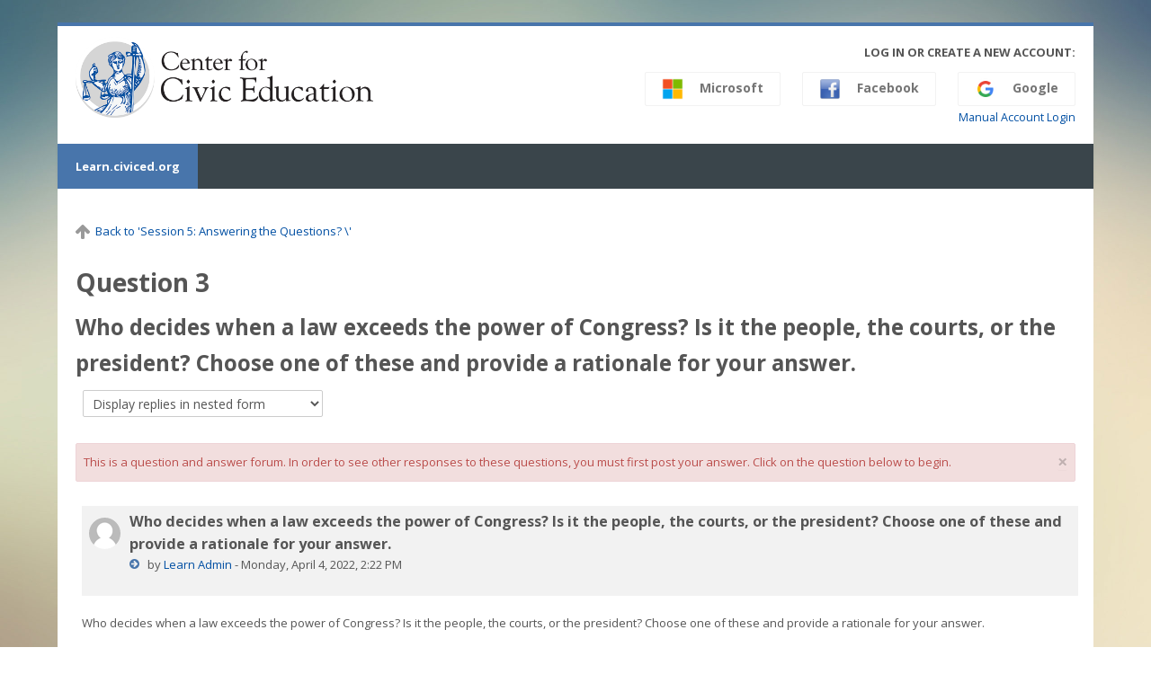

--- FILE ---
content_type: text/html; charset=utf-8
request_url: https://learn.civiced.org/mod/forum/discuss.php?d=2470
body_size: 91492
content:
<!DOCTYPE html>
<html  dir="ltr" lang="en-us" xml:lang="en-us">
<head>
    <title>Constitution: Who decides when a law exceeds the power of Congress? Is it the people, the courts, or the president? Choose one of these and provide a rationale for your answer.</title>
    <link rel="shortcut icon" href="https://learn.civiced.org/theme/image.php/lambda/theme/1740686793/favicon" />
    <meta http-equiv="Content-Type" content="text/html; charset=utf-8" />
<meta name="keywords" content="moodle, Constitution: Who decides when a law exceeds the power of Congress? Is it the people, the courts, or the president? Choose one of these and provide a rationale for your answer." />
<link rel="stylesheet" type="text/css" href="https://learn.civiced.org/theme/yui_combo.php?rollup/3.17.2/yui-moodlesimple-min.css" /><script id="firstthemesheet" type="text/css">/** Required in order to fix style inclusion problems in IE with YUI **/</script><link rel="stylesheet" type="text/css" href="https://learn.civiced.org/theme/styles.php/lambda/1740686793_1/all" />
<script type="text/javascript">
//<![CDATA[
var M = {}; M.yui = {};
M.pageloadstarttime = new Date();
M.cfg = {"wwwroot":"https:\/\/learn.civiced.org","sesskey":"ijBAxkaPCM","themerev":"1740686793","slasharguments":1,"theme":"lambda","iconsystemmodule":"core\/icon_system_standard","jsrev":"1591459048","admin":"admin","svgicons":true,"usertimezone":"America\/Los_Angeles","contextid":20894};var yui1ConfigFn = function(me) {if(/-skin|reset|fonts|grids|base/.test(me.name)){me.type='css';me.path=me.path.replace(/\.js/,'.css');me.path=me.path.replace(/\/yui2-skin/,'/assets/skins/sam/yui2-skin')}};
var yui2ConfigFn = function(me) {var parts=me.name.replace(/^moodle-/,'').split('-'),component=parts.shift(),module=parts[0],min='-min';if(/-(skin|core)$/.test(me.name)){parts.pop();me.type='css';min=''}
if(module){var filename=parts.join('-');me.path=component+'/'+module+'/'+filename+min+'.'+me.type}else{me.path=component+'/'+component+'.'+me.type}};
YUI_config = {"debug":false,"base":"https:\/\/learn.civiced.org\/lib\/yuilib\/3.17.2\/","comboBase":"https:\/\/learn.civiced.org\/theme\/yui_combo.php?","combine":true,"filter":null,"insertBefore":"firstthemesheet","groups":{"yui2":{"base":"https:\/\/learn.civiced.org\/lib\/yuilib\/2in3\/2.9.0\/build\/","comboBase":"https:\/\/learn.civiced.org\/theme\/yui_combo.php?","combine":true,"ext":false,"root":"2in3\/2.9.0\/build\/","patterns":{"yui2-":{"group":"yui2","configFn":yui1ConfigFn}}},"moodle":{"name":"moodle","base":"https:\/\/learn.civiced.org\/theme\/yui_combo.php?m\/1591459048\/","combine":true,"comboBase":"https:\/\/learn.civiced.org\/theme\/yui_combo.php?","ext":false,"root":"m\/1591459048\/","patterns":{"moodle-":{"group":"moodle","configFn":yui2ConfigFn}},"filter":null,"modules":{"moodle-core-actionmenu":{"requires":["base","event","node-event-simulate"]},"moodle-core-blocks":{"requires":["base","node","io","dom","dd","dd-scroll","moodle-core-dragdrop","moodle-core-notification"]},"moodle-core-checknet":{"requires":["base-base","moodle-core-notification-alert","io-base"]},"moodle-core-chooserdialogue":{"requires":["base","panel","moodle-core-notification"]},"moodle-core-dock":{"requires":["base","node","event-custom","event-mouseenter","event-resize","escape","moodle-core-dock-loader","moodle-core-event"]},"moodle-core-dock-loader":{"requires":["escape"]},"moodle-core-dragdrop":{"requires":["base","node","io","dom","dd","event-key","event-focus","moodle-core-notification"]},"moodle-core-event":{"requires":["event-custom"]},"moodle-core-formchangechecker":{"requires":["base","event-focus","moodle-core-event"]},"moodle-core-handlebars":{"condition":{"trigger":"handlebars","when":"after"}},"moodle-core-languninstallconfirm":{"requires":["base","node","moodle-core-notification-confirm","moodle-core-notification-alert"]},"moodle-core-lockscroll":{"requires":["plugin","base-build"]},"moodle-core-maintenancemodetimer":{"requires":["base","node"]},"moodle-core-notification":{"requires":["moodle-core-notification-dialogue","moodle-core-notification-alert","moodle-core-notification-confirm","moodle-core-notification-exception","moodle-core-notification-ajaxexception"]},"moodle-core-notification-dialogue":{"requires":["base","node","panel","escape","event-key","dd-plugin","moodle-core-widget-focusafterclose","moodle-core-lockscroll"]},"moodle-core-notification-alert":{"requires":["moodle-core-notification-dialogue"]},"moodle-core-notification-confirm":{"requires":["moodle-core-notification-dialogue"]},"moodle-core-notification-exception":{"requires":["moodle-core-notification-dialogue"]},"moodle-core-notification-ajaxexception":{"requires":["moodle-core-notification-dialogue"]},"moodle-core-popuphelp":{"requires":["moodle-core-tooltip"]},"moodle-core-tooltip":{"requires":["base","node","io-base","moodle-core-notification-dialogue","json-parse","widget-position","widget-position-align","event-outside","cache-base"]},"moodle-core_availability-form":{"requires":["base","node","event","event-delegate","panel","moodle-core-notification-dialogue","json"]},"moodle-backup-backupselectall":{"requires":["node","event","node-event-simulate","anim"]},"moodle-backup-confirmcancel":{"requires":["node","node-event-simulate","moodle-core-notification-confirm"]},"moodle-course-categoryexpander":{"requires":["node","event-key"]},"moodle-course-dragdrop":{"requires":["base","node","io","dom","dd","dd-scroll","moodle-core-dragdrop","moodle-core-notification","moodle-course-coursebase","moodle-course-util"]},"moodle-course-formatchooser":{"requires":["base","node","node-event-simulate"]},"moodle-course-management":{"requires":["base","node","io-base","moodle-core-notification-exception","json-parse","dd-constrain","dd-proxy","dd-drop","dd-delegate","node-event-delegate"]},"moodle-course-modchooser":{"requires":["moodle-core-chooserdialogue","moodle-course-coursebase"]},"moodle-course-util":{"requires":["node"],"use":["moodle-course-util-base"],"submodules":{"moodle-course-util-base":{},"moodle-course-util-section":{"requires":["node","moodle-course-util-base"]},"moodle-course-util-cm":{"requires":["node","moodle-course-util-base"]}}},"moodle-form-dateselector":{"requires":["base","node","overlay","calendar"]},"moodle-form-passwordunmask":{"requires":[]},"moodle-form-shortforms":{"requires":["node","base","selector-css3","moodle-core-event"]},"moodle-form-showadvanced":{"requires":["node","base","selector-css3"]},"moodle-question-preview":{"requires":["base","dom","event-delegate","event-key","core_question_engine"]},"moodle-question-qbankmanager":{"requires":["node","selector-css3"]},"moodle-question-searchform":{"requires":["base","node"]},"moodle-question-chooser":{"requires":["moodle-core-chooserdialogue"]},"moodle-availability_completion-form":{"requires":["base","node","event","moodle-core_availability-form"]},"moodle-availability_date-form":{"requires":["base","node","event","io","moodle-core_availability-form"]},"moodle-availability_grade-form":{"requires":["base","node","event","moodle-core_availability-form"]},"moodle-availability_group-form":{"requires":["base","node","event","moodle-core_availability-form"]},"moodle-availability_grouping-form":{"requires":["base","node","event","moodle-core_availability-form"]},"moodle-availability_profile-form":{"requires":["base","node","event","moodle-core_availability-form"]},"moodle-mod_assign-history":{"requires":["node","transition"]},"moodle-mod_customcert-rearrange":{"requires":["dd-delegate","dd-drag"]},"moodle-mod_forum-subscriptiontoggle":{"requires":["base-base","io-base"]},"moodle-mod_quiz-autosave":{"requires":["base","node","event","event-valuechange","node-event-delegate","io-form"]},"moodle-mod_quiz-dragdrop":{"requires":["base","node","io","dom","dd","dd-scroll","moodle-core-dragdrop","moodle-core-notification","moodle-mod_quiz-quizbase","moodle-mod_quiz-util-base","moodle-mod_quiz-util-page","moodle-mod_quiz-util-slot","moodle-course-util"]},"moodle-mod_quiz-modform":{"requires":["base","node","event"]},"moodle-mod_quiz-questionchooser":{"requires":["moodle-core-chooserdialogue","moodle-mod_quiz-util","querystring-parse"]},"moodle-mod_quiz-quizbase":{"requires":["base","node"]},"moodle-mod_quiz-repaginate":{"requires":["base","event","node","io","moodle-core-notification-dialogue"]},"moodle-mod_quiz-toolboxes":{"requires":["base","node","event","event-key","io","moodle-mod_quiz-quizbase","moodle-mod_quiz-util-slot","moodle-core-notification-ajaxexception"]},"moodle-mod_quiz-util":{"requires":["node","moodle-core-actionmenu"],"use":["moodle-mod_quiz-util-base"],"submodules":{"moodle-mod_quiz-util-base":{},"moodle-mod_quiz-util-slot":{"requires":["node","moodle-mod_quiz-util-base"]},"moodle-mod_quiz-util-page":{"requires":["node","moodle-mod_quiz-util-base"]}}},"moodle-message_airnotifier-toolboxes":{"requires":["base","node","io"]},"moodle-filter_glossary-autolinker":{"requires":["base","node","io-base","json-parse","event-delegate","overlay","moodle-core-event","moodle-core-notification-alert","moodle-core-notification-exception","moodle-core-notification-ajaxexception"]},"moodle-filter_mathjaxloader-loader":{"requires":["moodle-core-event"]},"moodle-editor_atto-editor":{"requires":["node","transition","io","overlay","escape","event","event-simulate","event-custom","node-event-html5","node-event-simulate","yui-throttle","moodle-core-notification-dialogue","moodle-core-notification-confirm","moodle-editor_atto-rangy","handlebars","timers","querystring-stringify"]},"moodle-editor_atto-plugin":{"requires":["node","base","escape","event","event-outside","handlebars","event-custom","timers","moodle-editor_atto-menu"]},"moodle-editor_atto-menu":{"requires":["moodle-core-notification-dialogue","node","event","event-custom"]},"moodle-editor_atto-rangy":{"requires":[]},"moodle-report_eventlist-eventfilter":{"requires":["base","event","node","node-event-delegate","datatable","autocomplete","autocomplete-filters"]},"moodle-report_loglive-fetchlogs":{"requires":["base","event","node","io","node-event-delegate"]},"moodle-gradereport_grader-gradereporttable":{"requires":["base","node","event","handlebars","overlay","event-hover"]},"moodle-gradereport_history-userselector":{"requires":["escape","event-delegate","event-key","handlebars","io-base","json-parse","moodle-core-notification-dialogue"]},"moodle-tool_capability-search":{"requires":["base","node"]},"moodle-tool_lp-dragdrop-reorder":{"requires":["moodle-core-dragdrop"]},"moodle-tool_monitor-dropdown":{"requires":["base","event","node"]},"moodle-assignfeedback_editpdf-editor":{"requires":["base","event","node","io","graphics","json","event-move","event-resize","transition","querystring-stringify-simple","moodle-core-notification-dialog","moodle-core-notification-alert","moodle-core-notification-warning","moodle-core-notification-exception","moodle-core-notification-ajaxexception"]},"moodle-atto_accessibilitychecker-button":{"requires":["color-base","moodle-editor_atto-plugin"]},"moodle-atto_accessibilityhelper-button":{"requires":["moodle-editor_atto-plugin"]},"moodle-atto_align-button":{"requires":["moodle-editor_atto-plugin"]},"moodle-atto_bold-button":{"requires":["moodle-editor_atto-plugin"]},"moodle-atto_charmap-button":{"requires":["moodle-editor_atto-plugin"]},"moodle-atto_clear-button":{"requires":["moodle-editor_atto-plugin"]},"moodle-atto_collapse-button":{"requires":["moodle-editor_atto-plugin"]},"moodle-atto_emoticon-button":{"requires":["moodle-editor_atto-plugin"]},"moodle-atto_equation-button":{"requires":["moodle-editor_atto-plugin","moodle-core-event","io","event-valuechange","tabview","array-extras"]},"moodle-atto_html-button":{"requires":["promise","moodle-editor_atto-plugin","moodle-atto_html-beautify","moodle-atto_html-codemirror","event-valuechange"]},"moodle-atto_html-beautify":{},"moodle-atto_html-codemirror":{"requires":["moodle-atto_html-codemirror-skin"]},"moodle-atto_image-button":{"requires":["moodle-editor_atto-plugin"]},"moodle-atto_indent-button":{"requires":["moodle-editor_atto-plugin"]},"moodle-atto_italic-button":{"requires":["moodle-editor_atto-plugin"]},"moodle-atto_link-button":{"requires":["moodle-editor_atto-plugin"]},"moodle-atto_managefiles-button":{"requires":["moodle-editor_atto-plugin"]},"moodle-atto_managefiles-usedfiles":{"requires":["node","escape"]},"moodle-atto_media-button":{"requires":["moodle-editor_atto-plugin","moodle-form-shortforms"]},"moodle-atto_noautolink-button":{"requires":["moodle-editor_atto-plugin"]},"moodle-atto_orderedlist-button":{"requires":["moodle-editor_atto-plugin"]},"moodle-atto_recordrtc-recording":{"requires":["moodle-atto_recordrtc-button"]},"moodle-atto_recordrtc-button":{"requires":["moodle-editor_atto-plugin","moodle-atto_recordrtc-recording"]},"moodle-atto_rtl-button":{"requires":["moodle-editor_atto-plugin"]},"moodle-atto_strike-button":{"requires":["moodle-editor_atto-plugin"]},"moodle-atto_subscript-button":{"requires":["moodle-editor_atto-plugin"]},"moodle-atto_superscript-button":{"requires":["moodle-editor_atto-plugin"]},"moodle-atto_table-button":{"requires":["moodle-editor_atto-plugin","moodle-editor_atto-menu","event","event-valuechange"]},"moodle-atto_title-button":{"requires":["moodle-editor_atto-plugin"]},"moodle-atto_underline-button":{"requires":["moodle-editor_atto-plugin"]},"moodle-atto_undo-button":{"requires":["moodle-editor_atto-plugin"]},"moodle-atto_unorderedlist-button":{"requires":["moodle-editor_atto-plugin"]}}},"gallery":{"name":"gallery","base":"https:\/\/learn.civiced.org\/lib\/yuilib\/gallery\/","combine":true,"comboBase":"https:\/\/learn.civiced.org\/theme\/yui_combo.php?","ext":false,"root":"gallery\/1591459048\/","patterns":{"gallery-":{"group":"gallery"}}}},"modules":{"core_filepicker":{"name":"core_filepicker","fullpath":"https:\/\/learn.civiced.org\/lib\/javascript.php\/1591459048\/repository\/filepicker.js","requires":["base","node","node-event-simulate","json","async-queue","io-base","io-upload-iframe","io-form","yui2-treeview","panel","cookie","datatable","datatable-sort","resize-plugin","dd-plugin","escape","moodle-core_filepicker","moodle-core-notification-dialogue"]},"core_comment":{"name":"core_comment","fullpath":"https:\/\/learn.civiced.org\/lib\/javascript.php\/1591459048\/comment\/comment.js","requires":["base","io-base","node","json","yui2-animation","overlay","escape"]},"mathjax":{"name":"mathjax","fullpath":"https:\/\/cdn.jsdelivr.net\/npm\/mathjax@2.7.8\/MathJax.js?delayStartupUntil=configured"}}};
M.yui.loader = {modules: {}};

//]]>
</script>

<!-- Global site tag (gtag.js) - Google Analytics -->
<script async src="https://www.googletagmanager.com/gtag/js?id=UA-126243484-1"></script>
<script>
  window.dataLayer = window.dataLayer || [];
  function gtag(){dataLayer.push(arguments);}
  gtag('js', new Date());

  gtag('config', 'UA-126243484-1');
</script>
    <meta name="viewport" content="width=device-width, initial-scale=1.0">
    <!-- Google web fonts -->
    <link href="https://fonts.googleapis.com/css?family=Open+Sans:400%7COpen+Sans:700" rel="stylesheet">

</head>

<body  id="page-mod-forum-discuss" class="format-flexsections  path-mod path-mod-forum chrome dir-ltr lang-en_us yui-skin-sam yui3-skin-sam learn-civiced-org pagelayout-incourse course-58 context-20894 cmid-9691 category-1 columns3 has-region-side-pre empty-region-side-pre has-region-side-post empty-region-side-post has-region-footer-left used-region-footer-left has-region-footer-middle used-region-footer-middle has-region-footer-right used-region-footer-right">

<div class="skiplinks">
    <a href="#maincontent" class="skip">Skip to main content</a>
</div><script type="text/javascript" src="https://learn.civiced.org/theme/yui_combo.php?rollup/3.17.2/yui-moodlesimple-min.js"></script><script type="text/javascript" src="https://learn.civiced.org/theme/jquery.php/core/jquery-3.2.1.min.js"></script>
<script type="text/javascript" src="https://learn.civiced.org/theme/jquery.php/theme_lambda/jquery.easing.min.1.4.js"></script>
<script type="text/javascript" src="https://learn.civiced.org/theme/jquery.php/theme_lambda/custom_js.js"></script>
<script type="text/javascript" src="https://learn.civiced.org/theme/jquery.php/theme_lambda/camera.js"></script>
<script type="text/javascript" src="https://learn.civiced.org/theme/jquery.php/theme_lambda/bxslider.js"></script>
<script type="text/javascript" src="https://learn.civiced.org/lib/javascript.php/1591459048/lib/javascript-static.js"></script>
<script type="text/javascript">
//<![CDATA[
document.body.className += ' jsenabled';
//]]>
</script>



<div id="wrapper">



<header id="page-header" class="clearfix">              	
		<div class="container-fluid">    
	<div class="row-fluid">

				<div class="span6">
			<div class="logo-header">
				<a class="logo" href="https://learn.civiced.org" title="Home">
					<img src="//learn.civiced.org/pluginfile.php/1/theme_lambda/logo/1740686793/Center_HorizontalLogo_RGB_FullColor.png" class="img-responsive" alt="logo" />				</a>
			</div>
		</div>
		      	

		<div class="span6 login-header">
			<div class="profileblock">

								<div class="potentialidps">
					<h6>Log in or create a new account:</h6>
					<div class="potentialidplist">
												<div class="potentialidp">
							<a class="btn btn-oauth2" href="https://learn.civiced.org/auth/oauth2/login.php?id=2&amp;wantsurl=https%3A%2F%2Flearn.civiced.org%2Fmod%2Fforum%2Fdiscuss.php%3Fd%3D2470&amp;sesskey=ijBAxkaPCM" title="Google">
																<img src="/custom_icons/google.ico" width="24" height="24" class="m-r-1"/>
																Google</a></div>
												<div class="potentialidp">
							<a class="btn btn-oauth2" href="https://learn.civiced.org/auth/oauth2/login.php?id=3&amp;wantsurl=https%3A%2F%2Flearn.civiced.org%2Fmod%2Fforum%2Fdiscuss.php%3Fd%3D2470&amp;sesskey=ijBAxkaPCM" title="Facebook">
																<img src="/custom_icons/facebook.png" width="24" height="24" class="m-r-1"/>
																Facebook</a></div>
												<div class="potentialidp">
							<a class="btn btn-oauth2" href="https://learn.civiced.org/auth/oauth2/login.php?id=4&amp;wantsurl=https%3A%2F%2Flearn.civiced.org%2Fmod%2Fforum%2Fdiscuss.php%3Fd%3D2470&amp;sesskey=ijBAxkaPCM" title="Microsoft">
																<img src="/custom_icons/microsoft.png" width="24" height="24" class="m-r-1"/>
																Microsoft</a></div>
											</div>
				</div>
				<div style="clear:both;"></div>
				 
				<div class="forgotpass oauth2">
										<a target="_self" href="https://learn.civiced.org/login/index.php">Manual Account Login</a>
					 
				</div>

			
							
						</div>
					</div>

				</div>
			</div>               
</header>
<header class="navbar">
    <nav class="navbar-inner">
        <div class="container-fluid">
            <a class="brand" href="https://learn.civiced.org">Learn.civiced.org</a>            <a class="btn btn-navbar" data-toggle="collapse" data-target=".nav-collapse">
                <span class="icon-bar"></span>
                <span class="icon-bar"></span>
                <span class="icon-bar"></span>
            </a>
            <div class="nav-collapse collapse">
                                <ul class="nav pull-right">
                    <li></li>
                </ul>
                
                                
                                <form id="search" action="https://learn.civiced.org/course/search.php" >
                	<label for="coursesearchbox" class="lambda-sr-only">Search courses</label>						
					<input id="coursesearchbox" type="text" onFocus="if(this.value =='Search courses' ) this.value=''" onBlur="if(this.value=='') this.value='Search courses'" value="Search courses" name="search" >
					<button type="submit"><span class="lambda-sr-only">Submit</span></button>						
				</form>
                                
            </div>
        </div>
    </nav>
</header>


<!-- Start Main Regions -->
<div id="page" class="container-fluid">

    <div id ="page-header-nav" class="clearfix">
    	    </div>

    <div id="page-content" class="row-fluid">
        <div id="region-bs-main-and-pre" class="span9">
            <div class="row-fluid">
            	                <section id="region-main" class="span8">
                                    <span class="notifications" id="user-notifications"></span><div class="course-content-header"><div class="header backto"><a href="https://learn.civiced.org/course/view.php?id=58&amp;sectionid=603#section-13"><img class="icon " alt="" aria-hidden="true" src="https://learn.civiced.org/theme/image.php/lambda/core/1740686793/t/up" /><span class="backto-text">Back to 'Session 5: Answering the Questions? \'</span></a></div></div><div role="main"><span id="maincontent"></span><h2>Question 3</h2><h3 class="discussionname">Who decides when a law exceeds the power of Congress? Is it the people, the courts, or the president? Choose one of these and provide a rationale for your answer.</h3><div class="discussioncontrols clearfix"><div class="controlscontainer m-b-1"><div class="discussioncontrol nullcontrol">&nbsp;</div><div class="discussioncontrol displaymode"><div class="singleselect d-inline-block">
    <form method="get" action="https://learn.civiced.org/mod/forum/discuss.php" class="form-inline" id="mode">
            <input type="hidden" name="d" value="2470">
            <label for="single_select696db60f383fd40" class="accesshide">
                Display mode
            </label>
        <select  id="single_select696db60f383fd40" class="custom-select singleselect" name="mode"
                 >
                    <option  value="1" >Display replies flat, with oldest first</option>
                    <option  value="-1" >Display replies flat, with newest first</option>
                    <option  value="2" >Display replies in threaded form</option>
                    <option  value="3" selected>Display replies in nested form</option>
        </select>
        <noscript>
            <input type="submit" class="btn btn-secondary ml-1" value="Go">
        </noscript>
    </form>
</div></div></div></div><div class="alert alert-error alert-block fade in " id="notification-696db60f3e744696db60f383fd41" role="alert">
    <button type="button" class="close" data-dismiss="alert">&times;</button>
    This is a question and answer forum. In order to see other responses to these questions, you must first post your answer. Click on the question below to begin.
</div><article id="p8374" tabindex="-1" class="relativelink"><div class="forumpost clearfix firstpost starter" aria-label="Who decides when a law exceeds the power of Congress? Is it the people, the courts, or the president? Choose one of these and provide a rationale for your answer. by Learn Admin"><header class="row header clearfix"><div class="left picture" role="presentation"><a href="https://learn.civiced.org/user/view.php?id=2&amp;course=58"><img src="https://learn.civiced.org/theme/image.php/lambda/core/1740686793/u/f2" class="userpicture defaultuserpic" width="35" height="35" alt="Picture of Learn Admin" title="Picture of Learn Admin" /></a></div><div class="topic firstpost starter"><div class="subject" role="heading" aria-level="1" id="headp8374">Who decides when a law exceeds the power of Congress? Is it the people, the courts, or the president? Choose one of these and provide a rationale for your answer.</div><address class="author">by <a href="https://learn.civiced.org/user/view.php?id=2&amp;course=58">Learn Admin</a> - <time datetime="2022-04-04T14:22:57-07:00">Monday, April 4, 2022, 2:22 PM</time></address></div></header><div class="row maincontent clearfix"><div class="left"><div class="grouppictures">&nbsp;</div></div><div class="no-overflow"><div class="content"><div class="posting fullpost"><p><span>Who decides when a law exceeds the power of Congress? Is it the people, the courts, or the president? Choose one of these and provide a rationale for your answer.</span><br /></p><div class="attachedimages"></div></div></div></div></div><nav class="row side"><div class="left">&nbsp;</div><div class="options clearfix"><div class="commands nav"><a class="nav-item nav-link" rel="bookmark" href="https://learn.civiced.org/mod/forum/discuss.php?d=2470#p8374">Permalink</a> <a class="nav-item nav-link" href="https://learn.civiced.org/mod/forum/post.php?reply=8374#mformforum">Reply</a></div></div></nav></div><div class="indent"><article id="p31723" tabindex="-1" class="relativelink"><div class="forumpost clearfix" aria-label="Hidden forum post"><header class="row header"><div class="left picture" role="presentation"></div><div class="topic"><div class="subject" role="header" id="headp31723">Subject (hidden)</div><address class="author">Author (hidden)</address></div></header><div class="row"><div class="left side">&nbsp;</div><div class="content">This post cannot be viewed by you, probably because you have not posted in the discussion, the maximum editing time hasn't passed yet, the discussion has not started or the discussion has expired.</div></div></div></article></div>
<div class="indent"><article id="p69210" tabindex="-1" class="relativelink"><div class="forumpost clearfix" aria-label="Hidden forum post"><header class="row header"><div class="left picture" role="presentation"></div><div class="topic"><div class="subject" role="header" id="headp69210">Subject (hidden)</div><address class="author">Author (hidden)</address></div></header><div class="row"><div class="left side">&nbsp;</div><div class="content">This post cannot be viewed by you, probably because you have not posted in the discussion, the maximum editing time hasn't passed yet, the discussion has not started or the discussion has expired.</div></div></div></article></div>
</article></div><div class="m-t-2 m-b-1 activity-navigation">
<div class="row-fluid rtl-compatible">
    <div class="span4">        <div class="pull-left">
                <a href="https://learn.civiced.org/mod/forum/view.php?id=9692&forceview=1" id="prev-activity-link" class="btn btn-link"  title="Question 2" >&#x25C0;&#xFE0E; Question 2</a>

        </div>
</div>
    <div class="span4">        <div class="mdl-align">
            <div class="urlselect">
    <form method="post" action="https://learn.civiced.org/course/jumpto.php" class="form-inline" id="url_select_f696db60f383fd36">
        <input type="hidden" name="sesskey" value="ijBAxkaPCM">
            <label for="jump-to-activity" class="sr-only">
                Jump to...
            </label>
        <select  id="jump-to-activity" class="custom-select urlselect" name="jump"
                 >
                    <option value="" selected>Jump to...</option>
                    <option value="/mod/forum/view.php?id=8988&amp;forceview=1" >Announcements</option>
                    <option value="/mod/page/view.php?id=8993&amp;forceview=1" >Video 1: Overview</option>
                    <option value="/mod/quiz/view.php?id=8990&amp;forceview=1" >Quiz (S1, V1)</option>
                    <option value="/mod/forum/view.php?id=9007&amp;forceview=1" >Question 1</option>
                    <option value="/mod/page/view.php?id=8996&amp;forceview=1" >Video 2: Aristotle's Views of Government</option>
                    <option value="/mod/forum/view.php?id=9026&amp;forceview=1" >Question 1 </option>
                    <option value="/mod/forum/view.php?id=9027&amp;forceview=1" >Question 2</option>
                    <option value="/mod/page/view.php?id=8997&amp;forceview=1" >Video 3: Narrow vs. Broad Interpretations of Executive Power</option>
                    <option value="/mod/quiz/view.php?id=8991&amp;forceview=1" >Quiz (S1, V3)</option>
                    <option value="/mod/forum/view.php?id=9028&amp;forceview=1" >Question 1</option>
                    <option value="/mod/forum/view.php?id=9033&amp;forceview=1" >Question 2 </option>
                    <option value="/mod/page/view.php?id=8998&amp;forceview=1" >Video 4: Declaration of Independence</option>
                    <option value="/mod/quiz/view.php?id=9029&amp;forceview=1" >Quiz (S1, V4) </option>
                    <option value="/mod/forum/view.php?id=9030&amp;forceview=1" >Question 1</option>
                    <option value="/mod/page/view.php?id=8999&amp;forceview=1" >Video 5: Nation-States after the Revolution</option>
                    <option value="/mod/quiz/view.php?id=9031&amp;forceview=1" >Quiz (S1, V5)  </option>
                    <option value="/mod/forum/view.php?id=9035&amp;forceview=1" >Question 1</option>
                    <option value="/mod/forum/view.php?id=9036&amp;forceview=1" >Question 2</option>
                    <option value="/mod/page/view.php?id=9000&amp;forceview=1" >Video 6: A Look at the Virginia Constitution</option>
                    <option value="/mod/quiz/view.php?id=9032&amp;forceview=1" >Quiz (S1, V6) </option>
                    <option value="/mod/forum/view.php?id=9037&amp;forceview=1" >Question 1</option>
                    <option value="/mod/forum/view.php?id=9040&amp;forceview=1" >Question 2</option>
                    <option value="/mod/page/view.php?id=8995&amp;forceview=1" >Video 7: Continental Congress Overview</option>
                    <option value="/mod/quiz/view.php?id=9062&amp;forceview=1" >Quiz (S2, V7)  </option>
                    <option value="/mod/forum/view.php?id=9038&amp;forceview=1" >Question 1</option>
                    <option value="/mod/page/view.php?id=9001&amp;forceview=1" >Video 8: Executive in the Virginia Plan</option>
                    <option value="/mod/quiz/view.php?id=9045&amp;forceview=1" >Quiz (S2, V8)</option>
                    <option value="/mod/forum/view.php?id=9046&amp;forceview=1" >Question 1 </option>
                    <option value="/mod/page/view.php?id=9002&amp;forceview=1" >Video 9: Executive in the New Jersey Plan</option>
                    <option value="/mod/quiz/view.php?id=9057&amp;forceview=1" >Quiz (S2, V9)</option>
                    <option value="/mod/forum/view.php?id=9047&amp;forceview=1" >Question 1 </option>
                    <option value="/mod/page/view.php?id=9003&amp;forceview=1" >Video 10: Executive in the Hamilton Plan</option>
                    <option value="/mod/quiz/view.php?id=9058&amp;forceview=1" >Quiz (S2, V10)</option>
                    <option value="/mod/forum/view.php?id=9053&amp;forceview=1" >Question 1 </option>
                    <option value="/mod/forum/view.php?id=9063&amp;forceview=1" >Question 2</option>
                    <option value="/mod/page/view.php?id=9004&amp;forceview=1" >Video 11: How Virginia Plan Answers Grievances</option>
                    <option value="/mod/quiz/view.php?id=9059&amp;forceview=1" >Quiz (S2, V11)</option>
                    <option value="/mod/page/view.php?id=9005&amp;forceview=1" >Video 12: Analysis and Background of New Jersey Plan</option>
                    <option value="/mod/quiz/view.php?id=9060&amp;forceview=1" >Quiz (S2, V12)</option>
                    <option value="/mod/forum/view.php?id=9055&amp;forceview=1" >Question 1</option>
                    <option value="/mod/page/view.php?id=9006&amp;forceview=1" >Video 13: Analysis and Background of Hamilton Plan</option>
                    <option value="/mod/quiz/view.php?id=9061&amp;forceview=1" >Quiz (S2, V13)</option>
                    <option value="/mod/forum/view.php?id=9056&amp;forceview=1" >Question 1</option>
                    <option value="/mod/page/view.php?id=9008&amp;forceview=1" >Video 14: Introduction/Overview</option>
                    <option value="/mod/forum/view.php?id=9071&amp;forceview=1" >Question 1</option>
                    <option value="/mod/page/view.php?id=9011&amp;forceview=1" >Video 15: Beginning of the Convention</option>
                    <option value="/mod/quiz/view.php?id=9065&amp;forceview=1" >Quiz (S3, V15)</option>
                    <option value="/mod/forum/view.php?id=9072&amp;forceview=1" >Question 1</option>
                    <option value="/mod/forum/view.php?id=9079&amp;forceview=1" >Question 2</option>
                    <option value="/mod/page/view.php?id=9012&amp;forceview=1" >Video 16: Disagreements/Drama over Executive Role</option>
                    <option value="/mod/quiz/view.php?id=9066&amp;forceview=1" >Quiz (S3, V16)</option>
                    <option value="/mod/forum/view.php?id=9073&amp;forceview=1" >Question 1</option>
                    <option value="/mod/page/view.php?id=9013&amp;forceview=1" >Video 17: Committee of Detail/Ongoing Disagreements</option>
                    <option value="/mod/quiz/view.php?id=9067&amp;forceview=1" >Quiz (S3, V17)</option>
                    <option value="/mod/forum/view.php?id=9074&amp;forceview=1" >Question 1</option>
                    <option value="/mod/forum/view.php?id=9080&amp;forceview=1" >Question 2</option>
                    <option value="/mod/page/view.php?id=9014&amp;forceview=1" >Video 18: Committee of Leftover Matters (Electoral College, Vice President, Additional Matters, Impeachment/Removal)</option>
                    <option value="/mod/quiz/view.php?id=9068&amp;forceview=1" >Quiz (S3, V18)</option>
                    <option value="/mod/forum/view.php?id=9075&amp;forceview=1" >Question 1</option>
                    <option value="/mod/forum/view.php?id=9081&amp;forceview=1" >Question 2</option>
                    <option value="/mod/page/view.php?id=9015&amp;forceview=1" >Video 19: Convention Winds Down/Conclusions</option>
                    <option value="/mod/quiz/view.php?id=9070&amp;forceview=1" >Quiz (S3, V19)</option>
                    <option value="/mod/forum/view.php?id=9076&amp;forceview=1" >Question 1</option>
                    <option value="/mod/page/view.php?id=9009&amp;forceview=1" >Video 20: Intro</option>
                    <option value="/mod/page/view.php?id=9016&amp;forceview=1" >Video 21: Anti-Federalist</option>
                    <option value="/mod/quiz/view.php?id=9077&amp;forceview=1" >Quiz (S4, V21)</option>
                    <option value="/mod/forum/view.php?id=9087&amp;forceview=1" >Question 1</option>
                    <option value="/mod/forum/view.php?id=9093&amp;forceview=1" >Question 2</option>
                    <option value="/mod/forum/view.php?id=9094&amp;forceview=1" >Question 3</option>
                    <option value="/mod/page/view.php?id=9017&amp;forceview=1" >Video 22: What the Anti-Federalists Were for</option>
                    <option value="/mod/quiz/view.php?id=9083&amp;forceview=1" >Quiz 1 (S4, V22)</option>
                    <option value="/mod/forum/view.php?id=9089&amp;forceview=1" >Question 1</option>
                    <option value="/mod/forum/view.php?id=9095&amp;forceview=1" >Question 2</option>
                    <option value="/mod/page/view.php?id=9018&amp;forceview=1" >Video 23: Cato (Anti-Federalists' Arguments)</option>
                    <option value="/mod/quiz/view.php?id=9082&amp;forceview=1" >Quiz (S4, V23)</option>
                    <option value="/mod/forum/view.php?id=9088&amp;forceview=1" >Question 1 </option>
                    <option value="/mod/page/view.php?id=9019&amp;forceview=1" >Video 24: Publius (Federalists’ responses)</option>
                    <option value="/mod/quiz/view.php?id=9084&amp;forceview=1" >Quiz 1 (S4, V24)</option>
                    <option value="/mod/forum/view.php?id=9090&amp;forceview=1" >Question 1</option>
                    <option value="/mod/forum/view.php?id=9096&amp;forceview=1" >Question 2</option>
                    <option value="/mod/page/view.php?id=9020&amp;forceview=1" >Video 25: What the Federalists Were for</option>
                    <option value="/mod/quiz/view.php?id=9085&amp;forceview=1" >Quiz (S4, V25)</option>
                    <option value="/mod/forum/view.php?id=9091&amp;forceview=1" >Question 1</option>
                    <option value="/mod/forum/view.php?id=9097&amp;forceview=1" >Question 2</option>
                    <option value="/mod/page/view.php?id=9021&amp;forceview=1" >Video 26: What Does the Constitution Actually Say?</option>
                    <option value="/mod/quiz/view.php?id=9086&amp;forceview=1" >Quiz (S4, V26) </option>
                    <option value="/mod/forum/view.php?id=9092&amp;forceview=1" >Question 1</option>
                    <option value="/mod/forum/view.php?id=9098&amp;forceview=1" >Question 2</option>
                    <option value="/mod/page/view.php?id=9010&amp;forceview=1" >Video 27: Presidential Powers Overview </option>
                    <option value="/mod/quiz/view.php?id=9078&amp;forceview=1" >Quiz (S5, V27)  </option>
                    <option value="/mod/forum/view.php?id=9102&amp;forceview=1" >Question 1</option>
                    <option value="/mod/page/view.php?id=9022&amp;forceview=1" >Video 28: Implied Powers</option>
                    <option value="/mod/forum/view.php?id=9103&amp;forceview=1" >Question 1</option>
                    <option value="/mod/page/view.php?id=9023&amp;forceview=1" >Video 29: Inherent Powers</option>
                    <option value="/mod/forum/view.php?id=9104&amp;forceview=1" >Question 1</option>
                    <option value="/mod/page/view.php?id=9024&amp;forceview=1" >Video 30: Informal Powers</option>
                    <option value="/mod/forum/view.php?id=9105&amp;forceview=1" >Question 1</option>
                    <option value="/mod/forum/view.php?id=9106&amp;forceview=1" >Question 2</option>
                    <option value="/mod/page/view.php?id=9113&amp;forceview=1" >Video 1: Overview</option>
                    <option value="/mod/quiz/view.php?id=9114&amp;forceview=1" >Quiz (S1, V1)</option>
                    <option value="/mod/forum/view.php?id=9112&amp;forceview=1" >Question 1</option>
                    <option value="/mod/page/view.php?id=9321&amp;forceview=1" >Video 2: The Beginning of the Interpretive Road from the Constitutional Convention to the Reconstruction Amendments</option>
                    <option value="/mod/quiz/view.php?id=9580&amp;forceview=1" >Quiz (S1, V2)</option>
                    <option value="/mod/forum/view.php?id=9636&amp;forceview=1" >Question 1</option>
                    <option value="/mod/forum/view.php?id=9638&amp;forceview=1" >Question 2</option>
                    <option value="/mod/page/view.php?id=9322&amp;forceview=1" >Video 3: Natural Rights under the Constitution before Reconstruction</option>
                    <option value="/mod/quiz/view.php?id=9581&amp;forceview=1" >Quiz (S1, V3)</option>
                    <option value="/mod/forum/view.php?id=9637&amp;forceview=1" >Question 1</option>
                    <option value="/mod/forum/view.php?id=9639&amp;forceview=1" >Question 2</option>
                    <option value="/mod/page/view.php?id=9323&amp;forceview=1" >Video 4: Civil and Social Rights under the Constitution before Reconstruction</option>
                    <option value="/mod/quiz/view.php?id=9582&amp;forceview=1" >Quiz (S1, V4)</option>
                    <option value="/mod/forum/view.php?id=9640&amp;forceview=1" >Question 1</option>
                    <option value="/mod/page/view.php?id=9324&amp;forceview=1" >Video 5: The Rise of the Power of the Slave States</option>
                    <option value="/mod/quiz/view.php?id=9583&amp;forceview=1" >Quiz (S1, V5)</option>
                    <option value="/mod/forum/view.php?id=9641&amp;forceview=1" >Question 1</option>
                    <option value="/mod/forum/view.php?id=9643&amp;forceview=1" >Question 2</option>
                    <option value="/mod/forum/view.php?id=9642&amp;forceview=1" >Question 3</option>
                    <option value="/mod/page/view.php?id=9325&amp;forceview=1" >Video 6: Fear of the South: Slave Rebellions and the Paranoia of the South</option>
                    <option value="/mod/quiz/view.php?id=9584&amp;forceview=1" >Quiz (S1, V6)</option>
                    <option value="/mod/forum/view.php?id=9644&amp;forceview=1" >Question 1</option>
                    <option value="/mod/forum/view.php?id=9671&amp;forceview=1" >Question 2</option>
                    <option value="/mod/forum/view.php?id=9670&amp;forceview=1" >Question 3</option>
                    <option value="/mod/forum/view.php?id=9669&amp;forceview=1" >Question 4</option>
                    <option value="/mod/page/view.php?id=9326&amp;forceview=1" >Video 7: Refusal to Compromise and the Breakup of the Democratic Party</option>
                    <option value="/mod/quiz/view.php?id=9585&amp;forceview=1" >Quiz (S1, V7)</option>
                    <option value="/mod/forum/view.php?id=9646&amp;forceview=1" >Question 1</option>
                    <option value="/mod/forum/view.php?id=9674&amp;forceview=1" >Question 2</option>
                    <option value="/mod/forum/view.php?id=9673&amp;forceview=1" >Question 3</option>
                    <option value="/mod/page/view.php?id=9115&amp;forceview=1" >Video 8: Overview of Session One</option>
                    <option value="/mod/quiz/view.php?id=9586&amp;forceview=1" >Quiz (S2, V8)</option>
                    <option value="/mod/forum/view.php?id=9645&amp;forceview=1" >Question 1</option>
                    <option value="/mod/page/view.php?id=9327&amp;forceview=1" >Video 9: The Emancipation Proclamation</option>
                    <option value="/mod/quiz/view.php?id=9589&amp;forceview=1" >Quiz (S2, V9)</option>
                    <option value="/mod/forum/view.php?id=9647&amp;forceview=1" >Question 1</option>
                    <option value="/mod/forum/view.php?id=9675&amp;forceview=1" >Question 2</option>
                    <option value="/mod/forum/view.php?id=9676&amp;forceview=1" >Question 3</option>
                    <option value="/mod/page/view.php?id=9328&amp;forceview=1" >Video 10: The 13th Amendment </option>
                    <option value="/mod/quiz/view.php?id=9587&amp;forceview=1" >Quiz (S2, V10)</option>
                    <option value="/mod/forum/view.php?id=9648&amp;forceview=1" >Question 1</option>
                    <option value="/mod/page/view.php?id=9329&amp;forceview=1" >Video 11: Section Two of the 13th Amendment </option>
                    <option value="/mod/quiz/view.php?id=9588&amp;forceview=1" >Quiz (S2, V11)</option>
                    <option value="/mod/forum/view.php?id=9649&amp;forceview=1" >Question 1</option>
                    <option value="/mod/page/view.php?id=9330&amp;forceview=1" >Video 12: Building the Definition of Citizenship</option>
                    <option value="/mod/quiz/view.php?id=9590&amp;forceview=1" >Quiz (S2, V12)</option>
                    <option value="/mod/forum/view.php?id=9650&amp;forceview=1" >Question 1</option>
                    <option value="/mod/forum/view.php?id=9678&amp;forceview=1" >Question 2</option>
                    <option value="/mod/forum/view.php?id=9677&amp;forceview=1" >Question 3</option>
                    <option value="/mod/page/view.php?id=9116&amp;forceview=1" >Video 13: The Great Mistake</option>
                    <option value="/mod/quiz/view.php?id=9591&amp;forceview=1" >Quiz (S3, V13)</option>
                    <option value="/mod/forum/view.php?id=9651&amp;forceview=1" >Question 1</option>
                    <option value="/mod/forum/view.php?id=9679&amp;forceview=1" >Question 2</option>
                    <option value="/mod/page/view.php?id=9331&amp;forceview=1" >Video 14: The 14th Amendment: A New Start</option>
                    <option value="/mod/quiz/view.php?id=9592&amp;forceview=1" >Quiz (S3, V14)</option>
                    <option value="/mod/forum/view.php?id=9652&amp;forceview=1" >Question 1</option>
                    <option value="/mod/forum/view.php?id=9680&amp;forceview=1" >Question 2</option>
                    <option value="/mod/page/view.php?id=9332&amp;forceview=1" >Video 15: Two Parts of the 14th Amendment</option>
                    <option value="/mod/quiz/view.php?id=9593&amp;forceview=1" >Quiz (S3, V15)</option>
                    <option value="/mod/forum/view.php?id=9653&amp;forceview=1" >Question 1</option>
                    <option value="/mod/page/view.php?id=9333&amp;forceview=1" >Video 16: Questions on the Privileges and Immunities Clause</option>
                    <option value="/mod/quiz/view.php?id=9594&amp;forceview=1" >Quiz (S3, V16)</option>
                    <option value="/mod/forum/view.php?id=9654&amp;forceview=1" >Question 1</option>
                    <option value="/mod/forum/view.php?id=9683&amp;forceview=1" >Question 2</option>
                    <option value="/mod/forum/view.php?id=9682&amp;forceview=1" >Question 3</option>
                    <option value="/mod/forum/view.php?id=9681&amp;forceview=1" >Question 4</option>
                    <option value="/mod/page/view.php?id=9334&amp;forceview=1" >Video 17: The Supreme Court and the 14th Amendment </option>
                    <option value="/mod/quiz/view.php?id=9595&amp;forceview=1" >Quiz (S3, V17)</option>
                    <option value="/mod/forum/view.php?id=9655&amp;forceview=1" >Question 1</option>
                    <option value="/mod/forum/view.php?id=9684&amp;forceview=1" >Question 2</option>
                    <option value="/mod/forum/view.php?id=9685&amp;forceview=1" >Question 3</option>
                    <option value="/mod/page/view.php?id=9335&amp;forceview=1" >Video 18: Question &amp; Answer</option>
                    <option value="/mod/quiz/view.php?id=9596&amp;forceview=1" >Quiz (S3, V18)</option>
                    <option value="/mod/forum/view.php?id=9656&amp;forceview=1" >Question 1</option>
                    <option value="/mod/forum/view.php?id=9687&amp;forceview=1" >Question 2</option>
                    <option value="/mod/forum/view.php?id=9686&amp;forceview=1" >Question 3</option>
                    <option value="/mod/page/view.php?id=9117&amp;forceview=1" >Video 19: Overview</option>
                    <option value="/mod/quiz/view.php?id=9597&amp;forceview=1" >Quiz (S4, V19)</option>
                    <option value="/mod/forum/view.php?id=9657&amp;forceview=1" >Question 1</option>
                    <option value="/mod/forum/view.php?id=9688&amp;forceview=1" >Question 2</option>
                    <option value="/mod/page/view.php?id=9336&amp;forceview=1" >Video 20: Section Two of The Fourteenth Amendment </option>
                    <option value="/mod/quiz/view.php?id=9602&amp;forceview=1" >Quiz (S4, V20)</option>
                    <option value="/mod/forum/view.php?id=9658&amp;forceview=1" >Question 1</option>
                    <option value="/mod/page/view.php?id=9337&amp;forceview=1" >Video 21: Section Three of The Fourteenth Amendment </option>
                    <option value="/mod/quiz/view.php?id=9601&amp;forceview=1" >Quiz (S4, V21)</option>
                    <option value="/mod/forum/view.php?id=9659&amp;forceview=1" >Question 1</option>
                    <option value="/mod/page/view.php?id=9338&amp;forceview=1" >Video 22: Section Four of The Fourteenth Amendment </option>
                    <option value="/mod/quiz/view.php?id=9600&amp;forceview=1" >Quiz (S4, V22)</option>
                    <option value="/mod/forum/view.php?id=9660&amp;forceview=1" >Question 1</option>
                    <option value="/mod/page/view.php?id=9339&amp;forceview=1" >Video 23: Section Five of The Fourteenth Amendment </option>
                    <option value="/mod/quiz/view.php?id=9599&amp;forceview=1" >Quiz (S4, V23)</option>
                    <option value="/mod/forum/view.php?id=9661&amp;forceview=1" >Question 1</option>
                    <option value="/mod/page/view.php?id=9340&amp;forceview=1" >Video 24: Fifteenth Amendment</option>
                    <option value="/mod/quiz/view.php?id=9598&amp;forceview=1" >Quiz (S4, V24)</option>
                    <option value="/mod/forum/view.php?id=9662&amp;forceview=1" >Question 1</option>
                    <option value="/mod/forum/view.php?id=9689&amp;forceview=1" >Question 2</option>
                    <option value="/mod/page/view.php?id=9118&amp;forceview=1" >Video 25: Can We Regard What Happened from 1865-1875 as a Second Founding?</option>
                    <option value="/mod/quiz/view.php?id=9603&amp;forceview=1" >Quiz (S5, V25)</option>
                    <option value="/mod/forum/view.php?id=9663&amp;forceview=1" >Question 1</option>
                    <option value="/mod/page/view.php?id=9341&amp;forceview=1" >Video 26: What Would Have to Happen in order for This to be a New Departure?</option>
                    <option value="/mod/quiz/view.php?id=9604&amp;forceview=1" >Quiz (S5, V26)</option>
                    <option value="/mod/forum/view.php?id=9664&amp;forceview=1" >Question 1</option>
                    <option value="/mod/page/view.php?id=9342&amp;forceview=1" >Video 27: If the Founding is Continuous, What Should We Look for Next?</option>
                    <option value="/mod/quiz/view.php?id=9605&amp;forceview=1" >Quiz (S5, V27)</option>
                    <option value="/mod/forum/view.php?id=9665&amp;forceview=1" >Question 1</option>
                    <option value="/mod/forum/view.php?id=9690&amp;forceview=1" >Question 2</option>
                    <option value="/mod/page/view.php?id=9343&amp;forceview=1" >Video 28: Are There Discrete Founding Acts?</option>
                    <option value="/mod/quiz/view.php?id=9606&amp;forceview=1" >Quiz (S5, V28)</option>
                    <option value="/mod/forum/view.php?id=9666&amp;forceview=1" >Question 1</option>
                    <option value="/mod/page/view.php?id=9344&amp;forceview=1" >Video 29: Boerne v. Flores &amp; Brnovich v. DNC</option>
                    <option value="/mod/forum/view.php?id=9667&amp;forceview=1" >Question 1</option>
                    <option value="/mod/forum/view.php?id=9692&amp;forceview=1" >Question 2</option>
                    <option value="/mod/page/view.php?id=9345&amp;forceview=1" >Video 30: Questions on Restriction of Voting Rights</option>
                    <option value="/mod/forum/view.php?id=9668&amp;forceview=1" >Question 1</option>
                    <option value="/mod/forum/view.php?id=9693&amp;forceview=1" >Question 2</option>
                    <option value="/mod/page/view.php?id=9119&amp;forceview=1" >Video 1: Overview</option>
                    <option value="/mod/quiz/view.php?id=9406&amp;forceview=1" >Quiz (S1,V1)</option>
                    <option value="/mod/forum/view.php?id=9440&amp;forceview=1" >Question 1</option>
                    <option value="/mod/page/view.php?id=9346&amp;forceview=1" >Video 2: Popular Sovereignty/Representative Government</option>
                    <option value="/mod/quiz/view.php?id=9407&amp;forceview=1" >Quiz (S1,V2)</option>
                    <option value="/mod/forum/view.php?id=9441&amp;forceview=1" >Question 1</option>
                    <option value="/mod/forum/view.php?id=9443&amp;forceview=1" >Question 2</option>
                    <option value="/mod/forum/view.php?id=9442&amp;forceview=1" >Question 3</option>
                    <option value="/mod/page/view.php?id=9347&amp;forceview=1" >Video 3: Federalism</option>
                    <option value="/mod/quiz/view.php?id=9408&amp;forceview=1" >Quiz (S1,V3)</option>
                    <option value="/mod/forum/view.php?id=9444&amp;forceview=1" >Question 1</option>
                    <option value="/mod/forum/view.php?id=9445&amp;forceview=1" >Question 2</option>
                    <option value="/mod/page/view.php?id=9348&amp;forceview=1" >Video 4: Enumerated &amp; Implied Powers</option>
                    <option value="/mod/quiz/view.php?id=9409&amp;forceview=1" >Quiz (S1,V4)</option>
                    <option value="/mod/forum/view.php?id=9446&amp;forceview=1" >Question 1 </option>
                    <option value="/mod/forum/view.php?id=9447&amp;forceview=1" >Question 2</option>
                    <option value="/mod/page/view.php?id=9349&amp;forceview=1" >Video 5: Separation of Powers / Check &amp; Balances</option>
                    <option value="/mod/quiz/view.php?id=9410&amp;forceview=1" >Quiz (S1,V5)</option>
                    <option value="/mod/forum/view.php?id=9448&amp;forceview=1" >Question 1</option>
                    <option value="/mod/page/view.php?id=9350&amp;forceview=1" >Video 6: Constitutional Powers in Institutional Powers Cases </option>
                    <option value="/mod/quiz/view.php?id=9411&amp;forceview=1" >Quiz (S1,V6)</option>
                    <option value="/mod/forum/view.php?id=9449&amp;forceview=1" >Question 1</option>
                    <option value="/mod/page/view.php?id=9351&amp;forceview=1" >Video 7: Battle over Ratification</option>
                    <option value="/mod/forum/view.php?id=9450&amp;forceview=1" >Question 1</option>
                    <option value="/mod/page/view.php?id=9120&amp;forceview=1" >Video 8: Overview</option>
                    <option value="/mod/quiz/view.php?id=9413&amp;forceview=1" >Quiz (S2,V8) </option>
                    <option value="/mod/forum/view.php?id=9489&amp;forceview=1" >Question 1</option>
                    <option value="/mod/page/view.php?id=9352&amp;forceview=1" >Video 9: Article 2 / Pacificus Helvidius Debate</option>
                    <option value="/mod/quiz/view.php?id=9414&amp;forceview=1" >Quiz (S2,V9) </option>
                    <option value="/mod/forum/view.php?id=9491&amp;forceview=1" >Question 1</option>
                    <option value="/mod/page/view.php?id=9353&amp;forceview=1" >Video 10: 19th and 20th Century Presidency</option>
                    <option value="/mod/quiz/view.php?id=9415&amp;forceview=1" >Quiz (S2,V10)</option>
                    <option value="/mod/forum/view.php?id=9493&amp;forceview=1" >Question 1</option>
                    <option value="/mod/forum/view.php?id=9495&amp;forceview=1" >Question 2</option>
                    <option value="/mod/forum/view.php?id=9494&amp;forceview=1" >Question 3</option>
                    <option value="/mod/forum/view.php?id=9496&amp;forceview=1" >Question 4</option>
                    <option value="/mod/page/view.php?id=9354&amp;forceview=1" >Video 11: Presidential Power in the Domestic Sphere / In Re Neagle</option>
                    <option value="/mod/quiz/view.php?id=9416&amp;forceview=1" >Quiz (S2,V11) </option>
                    <option value="/mod/forum/view.php?id=9498&amp;forceview=1" >Question 1</option>
                    <option value="/mod/forum/view.php?id=9499&amp;forceview=1" >Question 2</option>
                    <option value="/mod/page/view.php?id=9355&amp;forceview=1" >Video 12: 20th-Century Presidents That Were Instrumental in the Expansion of Presidential Power / Teddy Roosevelt</option>
                    <option value="/mod/quiz/view.php?id=9417&amp;forceview=1" >Quiz (S2,V12) </option>
                    <option value="/mod/forum/view.php?id=9503&amp;forceview=1" >Question 1</option>
                    <option value="/mod/forum/view.php?id=9504&amp;forceview=1" >Question 2</option>
                    <option value="/mod/page/view.php?id=9356&amp;forceview=1" >Video 13: Woodrow Wilson</option>
                    <option value="/mod/quiz/view.php?id=9418&amp;forceview=1" >Quiz (S2,V13)</option>
                    <option value="/mod/forum/view.php?id=9505&amp;forceview=1" >Question 1</option>
                    <option value="/mod/forum/view.php?id=9507&amp;forceview=1" >Question 2</option>
                    <option value="/mod/forum/view.php?id=9506&amp;forceview=1" >Question 3</option>
                    <option value="/mod/page/view.php?id=9357&amp;forceview=1" >Video 14: Franklin Delano Roosevelt</option>
                    <option value="/mod/quiz/view.php?id=9419&amp;forceview=1" >Quiz (S2,V14)</option>
                    <option value="/mod/forum/view.php?id=9508&amp;forceview=1" >Question 1 </option>
                    <option value="/mod/forum/view.php?id=9510&amp;forceview=1" >Question 2</option>
                    <option value="/mod/forum/view.php?id=9509&amp;forceview=1" >Question 3</option>
                    <option value="/mod/page/view.php?id=9121&amp;forceview=1" >Video 15: Youngstown Sheet &amp; Tube v. Sawyer (1952)</option>
                    <option value="/mod/quiz/view.php?id=9420&amp;forceview=1" >Quiz (S3,V15)</option>
                    <option value="/mod/forum/view.php?id=9518&amp;forceview=1" >Question 1</option>
                    <option value="/mod/forum/view.php?id=9520&amp;forceview=1" >Question 2</option>
                    <option value="/mod/forum/view.php?id=9519&amp;forceview=1" >Question 3</option>
                    <option value="/mod/forum/view.php?id=9521&amp;forceview=1" >Question 4</option>
                    <option value="/mod/page/view.php?id=9358&amp;forceview=1" >Video 16: U.S. v. Curtiss Wright Export Corp. (1936)</option>
                    <option value="/mod/quiz/view.php?id=9425&amp;forceview=1" >Quiz (S3,V16) </option>
                    <option value="/mod/forum/view.php?id=9522&amp;forceview=1" >Question 1</option>
                    <option value="/mod/forum/view.php?id=9523&amp;forceview=1" >Question 2</option>
                    <option value="/mod/page/view.php?id=9359&amp;forceview=1" >Video 17: Questions to Consider</option>
                    <option value="/mod/quiz/view.php?id=9426&amp;forceview=1" >Quiz (S3,V17)</option>
                    <option value="/mod/forum/view.php?id=9524&amp;forceview=1" >Question 1</option>
                    <option value="/mod/forum/view.php?id=9526&amp;forceview=1" >Question 2</option>
                    <option value="/mod/forum/view.php?id=9525&amp;forceview=1" >Question 3</option>
                    <option value="/mod/page/view.php?id=9360&amp;forceview=1" >Video 18: Executive Order, Agreement, and Privilege Overview</option>
                    <option value="/mod/quiz/view.php?id=9424&amp;forceview=1" >Quiz (S3,V18)</option>
                    <option value="/mod/forum/view.php?id=9527&amp;forceview=1" >Question 1</option>
                    <option value="/mod/page/view.php?id=9361&amp;forceview=1" >Video 19: Treaties and Executive Agreements / U.S. v. Belmont (1937)</option>
                    <option value="/mod/quiz/view.php?id=9423&amp;forceview=1" >Quiz (S3,V19)</option>
                    <option value="/mod/forum/view.php?id=9528&amp;forceview=1" >Question 1</option>
                    <option value="/mod/forum/view.php?id=9529&amp;forceview=1" >Question 2</option>
                    <option value="/mod/page/view.php?id=9362&amp;forceview=1" >Video 20: The Case Act (1972), Congressional Oversight / Additional Checks on the Executive Agreements</option>
                    <option value="/mod/quiz/view.php?id=9422&amp;forceview=1" >Quiz (S3,V20)</option>
                    <option value="/mod/forum/view.php?id=9530&amp;forceview=1" >Question 1</option>
                    <option value="/mod/forum/view.php?id=9531&amp;forceview=1" >Question 2</option>
                    <option value="/mod/page/view.php?id=9363&amp;forceview=1" >Video 21: War Powers / Executive Privilege</option>
                    <option value="/mod/quiz/view.php?id=9421&amp;forceview=1" >Quiz (S3,V21)</option>
                    <option value="/mod/forum/view.php?id=9532&amp;forceview=1" >Question 1</option>
                    <option value="/mod/forum/view.php?id=9535&amp;forceview=1" >Question 2</option>
                    <option value="/mod/forum/view.php?id=9534&amp;forceview=1" >Question 3</option>
                    <option value="/mod/forum/view.php?id=9533&amp;forceview=1" >Question 4</option>
                    <option value="/mod/page/view.php?id=9122&amp;forceview=1" >Video 22: American-Style Federalism</option>
                    <option value="/mod/quiz/view.php?id=9427&amp;forceview=1" >Quiz (S4,V22)</option>
                    <option value="/mod/forum/view.php?id=9545&amp;forceview=1" >Question 1</option>
                    <option value="/mod/forum/view.php?id=9546&amp;forceview=1" >Question 2</option>
                    <option value="/mod/page/view.php?id=9364&amp;forceview=1" >Video 23: Power of the National Government </option>
                    <option value="/mod/quiz/view.php?id=9428&amp;forceview=1" >Quiz (S4,V23)</option>
                    <option value="/mod/forum/view.php?id=9547&amp;forceview=1" >Question 1</option>
                    <option value="/mod/forum/view.php?id=9550&amp;forceview=1" >Question 2</option>
                    <option value="/mod/forum/view.php?id=9549&amp;forceview=1" >Question 3</option>
                    <option value="/mod/forum/view.php?id=9548&amp;forceview=1" >Question 4</option>
                    <option value="/mod/page/view.php?id=9365&amp;forceview=1" >Video 24: Federalist 39 (Madison)</option>
                    <option value="/mod/quiz/view.php?id=9429&amp;forceview=1" >Quiz (S4,V24)</option>
                    <option value="/mod/forum/view.php?id=9551&amp;forceview=1" >Question 1</option>
                    <option value="/mod/forum/view.php?id=9553&amp;forceview=1" >Question 2</option>
                    <option value="/mod/forum/view.php?id=9552&amp;forceview=1" >Question 3</option>
                    <option value="/mod/page/view.php?id=9366&amp;forceview=1" >Video 25: Types of Federalism</option>
                    <option value="/mod/quiz/view.php?id=9430&amp;forceview=1" >Quiz (S4,V25)</option>
                    <option value="/mod/forum/view.php?id=9554&amp;forceview=1" >Question 1</option>
                    <option value="/mod/page/view.php?id=9367&amp;forceview=1" >Video 26: Federalism: Founding Period to Mid-19th Century / McCullough v. Maryland</option>
                    <option value="/mod/forum/view.php?id=9555&amp;forceview=1" >Question 1</option>
                    <option value="/mod/forum/view.php?id=9556&amp;forceview=1" >Question 2</option>
                    <option value="/mod/forum/view.php?id=9557&amp;forceview=1" >Question 3</option>
                    <option value="/mod/page/view.php?id=9368&amp;forceview=1" >Video 27: Commerce Clause / Gibbons v. Ogdens</option>
                    <option value="/mod/quiz/view.php?id=9432&amp;forceview=1" >Quiz (S4,V27)</option>
                    <option value="/mod/forum/view.php?id=9558&amp;forceview=1" >Question 1</option>
                    <option value="/mod/page/view.php?id=9369&amp;forceview=1" >Video 28: Taney Court and Dual Federalism / Cooley v. Board of Wardens &amp; Dred Scott v. Sanford</option>
                    <option value="/mod/forum/view.php?id=9794&amp;forceview=1" >Question 1</option>
                    <option value="/mod/forum/view.php?id=9795&amp;forceview=1" >Question 2</option>
                    <option value="/mod/page/view.php?id=9370&amp;forceview=1" >Video 29: Other Changes that Bring About the Expansion of Power/Civil War &amp; Reconstruction Amendments</option>
                    <option value="/mod/quiz/view.php?id=9434&amp;forceview=1" >Quiz (S4,V29)</option>
                    <option value="/mod/forum/view.php?id=9559&amp;forceview=1" >Question 1</option>
                    <option value="/mod/forum/view.php?id=9561&amp;forceview=1" >Question 2</option>
                    <option value="/mod/forum/view.php?id=9560&amp;forceview=1" >Question 3</option>
                    <option value="/mod/page/view.php?id=9371&amp;forceview=1" >Video 30: U.S. v. E.C Knight Co. (1895) / Sherman Anti-Trust Act</option>
                    <option value="/mod/quiz/view.php?id=9435&amp;forceview=1" >Quiz (S4,V30)</option>
                    <option value="/mod/forum/view.php?id=9562&amp;forceview=1" >Question 1</option>
                    <option value="/mod/forum/view.php?id=9563&amp;forceview=1" >Question 2</option>
                    <option value="/mod/page/view.php?id=9123&amp;forceview=1" >Video 31: Setting the Stage for a Stronger National Government and the Demise of Dual Federalism / Champion v. Ames (1903)</option>
                    <option value="/mod/quiz/view.php?id=9436&amp;forceview=1" >Quiz (S5,V31)</option>
                    <option value="/mod/forum/view.php?id=9565&amp;forceview=1" >Question 1</option>
                    <option value="/mod/page/view.php?id=9372&amp;forceview=1" >Video 32: The Progressive Movement</option>
                    <option value="/mod/quiz/view.php?id=9437&amp;forceview=1" >Quiz (S5,V32)</option>
                    <option value="/mod/forum/view.php?id=9568&amp;forceview=1" >Question 1</option>
                    <option value="/mod/forum/view.php?id=9570&amp;forceview=1" >Question 2</option>
                    <option value="/mod/forum/view.php?id=9569&amp;forceview=1" >Question 3</option>
                    <option value="/mod/page/view.php?id=9373&amp;forceview=1" >Video 33: Cooperative Federalism and the New Deal</option>
                    <option value="/mod/quiz/view.php?id=9438&amp;forceview=1" >Quiz (S5,V33)</option>
                    <option value="/mod/forum/view.php?id=9571&amp;forceview=1" >Question 1</option>
                    <option value="/mod/forum/view.php?id=9572&amp;forceview=1" >Question 2</option>
                    <option value="/mod/forum/view.php?id=9573&amp;forceview=1" >Question 3</option>
                    <option value="/mod/page/view.php?id=9374&amp;forceview=1" >Video 34: Cases Expanding the Federal Role in Interstate Commerce: U.S. v. Darby (1941), Wickard v. Filburn (1942), &amp; Heart of Atlanta v. United States (1964)</option>
                    <option value="/mod/quiz/view.php?id=9439&amp;forceview=1" >Quiz (S5,V34)</option>
                    <option value="/mod/forum/view.php?id=9575&amp;forceview=1" >Question 1</option>
                    <option value="/mod/forum/view.php?id=9576&amp;forceview=1" >Question 2</option>
                    <option value="/mod/forum/view.php?id=9577&amp;forceview=1" >Question 3</option>
                    <option value="/mod/page/view.php?id=9124&amp;forceview=1" >Video 1: Voting</option>
                    <option value="/mod/quiz/view.php?id=9715&amp;forceview=1" >Quiz (S1, V1)</option>
                    <option value="/mod/forum/view.php?id=9736&amp;forceview=1" >Question 1</option>
                    <option value="/mod/page/view.php?id=9375&amp;forceview=1" >Video 2: Amendments to the Constitution Related to Voting</option>
                    <option value="/mod/quiz/view.php?id=9719&amp;forceview=1" >Quiz (S1, V2) </option>
                    <option value="/mod/forum/view.php?id=9739&amp;forceview=1" >Question 1</option>
                    <option value="/mod/forum/view.php?id=9740&amp;forceview=1" >Question 2</option>
                    <option value="/mod/page/view.php?id=9376&amp;forceview=1" >Video 3: The 14th Amendment: The Movement for Black Male Suffrage</option>
                    <option value="/mod/quiz/view.php?id=9718&amp;forceview=1" >Quiz (S1, V3)</option>
                    <option value="/mod/forum/view.php?id=9741&amp;forceview=1" >Question 1</option>
                    <option value="/mod/forum/view.php?id=9742&amp;forceview=1" >Question 2</option>
                    <option value="/mod/page/view.php?id=9377&amp;forceview=1" >Video 4: The 19th Amendment: Women’s Suffrage</option>
                    <option value="/mod/quiz/view.php?id=9717&amp;forceview=1" >Quiz (S1, V4)</option>
                    <option value="/mod/forum/view.php?id=9743&amp;forceview=1" >Question 1</option>
                    <option value="/mod/page/view.php?id=9378&amp;forceview=1" >Video 5: The 24th and 26th Amendments</option>
                    <option value="/mod/quiz/view.php?id=9716&amp;forceview=1" >Quiz (S1, V5)</option>
                    <option value="/mod/forum/view.php?id=9744&amp;forceview=1" >Question 1</option>
                    <option value="/mod/page/view.php?id=9379&amp;forceview=1" >Video 6: Laws Related to Voting</option>
                    <option value="/mod/quiz/view.php?id=9720&amp;forceview=1" >Quiz (S1, V6)</option>
                    <option value="/mod/forum/view.php?id=9745&amp;forceview=1" >Question 1</option>
                    <option value="/mod/page/view.php?id=9380&amp;forceview=1" >Video 7: Apportionment: The Idea of One Person, One Vote</option>
                    <option value="/mod/quiz/view.php?id=9721&amp;forceview=1" >Quiz (S1, V7)</option>
                    <option value="/mod/forum/view.php?id=9766&amp;forceview=1" >Question 1</option>
                    <option value="/mod/page/view.php?id=9125&amp;forceview=1" >Video 8: Gerrymandering</option>
                    <option value="/mod/quiz/view.php?id=9722&amp;forceview=1" >Quiz (S2, V8)</option>
                    <option value="/mod/forum/view.php?id=9767&amp;forceview=1" >Question 1</option>
                    <option value="/mod/forum/view.php?id=9768&amp;forceview=1" >Question 2</option>
                    <option value="/mod/page/view.php?id=9381&amp;forceview=1" >Video 9: States Drawing District Lines</option>
                    <option value="/mod/quiz/view.php?id=9725&amp;forceview=1" >Quiz (S2, V9)</option>
                    <option value="/mod/forum/view.php?id=9769&amp;forceview=1" >Question 1</option>
                    <option value="/mod/page/view.php?id=9382&amp;forceview=1" >Video 10: New Voting Laws</option>
                    <option value="/mod/quiz/view.php?id=9724&amp;forceview=1" >Quiz (S2, V10)</option>
                    <option value="/mod/forum/view.php?id=9770&amp;forceview=1" >Question 1</option>
                    <option value="/mod/forum/view.php?id=9772&amp;forceview=1" >Question 2</option>
                    <option value="/mod/forum/view.php?id=9771&amp;forceview=1" >Question 3</option>
                    <option value="/mod/page/view.php?id=9383&amp;forceview=1" >Video 11: Question &amp; Answer</option>
                    <option value="/mod/quiz/view.php?id=9723&amp;forceview=1" >Quiz (S2, V11)</option>
                    <option value="/mod/forum/view.php?id=9774&amp;forceview=1" >Question 1</option>
                    <option value="/mod/page/view.php?id=9126&amp;forceview=1" >Video 12: Presidential Elections &amp; the Electoral College</option>
                    <option value="/mod/quiz/view.php?id=9726&amp;forceview=1" >Quiz (S3, V12)</option>
                    <option value="/mod/forum/view.php?id=9773&amp;forceview=1" >Question 1</option>
                    <option value="/mod/page/view.php?id=9384&amp;forceview=1" >Video 13: The 2000 Election: Popular Vote and the Electoral College </option>
                    <option value="/mod/quiz/view.php?id=9730&amp;forceview=1" >Quiz (S3, V13)</option>
                    <option value="/mod/forum/view.php?id=9775&amp;forceview=1" >Question 1</option>
                    <option value="/mod/page/view.php?id=9385&amp;forceview=1" >Video 14: How Voting Results Depend on What State You Vote In</option>
                    <option value="/mod/quiz/view.php?id=9729&amp;forceview=1" >Quiz (S3, V14)</option>
                    <option value="/mod/forum/view.php?id=9776&amp;forceview=1" >Question 1</option>
                    <option value="/mod/forum/view.php?id=9777&amp;forceview=1" >Question 2</option>
                    <option value="/mod/page/view.php?id=9386&amp;forceview=1" >Video 15: How to Change Voting Discrepancies</option>
                    <option value="/mod/quiz/view.php?id=9728&amp;forceview=1" >Quiz (S3, V15)</option>
                    <option value="/mod/forum/view.php?id=9778&amp;forceview=1" >Question 1</option>
                    <option value="/mod/page/view.php?id=9387&amp;forceview=1" >Video 16: Concerns About Moving Away from the Electoral College</option>
                    <option value="/mod/quiz/view.php?id=9727&amp;forceview=1" >Quiz (S3, V16)</option>
                    <option value="/mod/forum/view.php?id=9779&amp;forceview=1" >Question 1</option>
                    <option value="/mod/page/view.php?id=9388&amp;forceview=1" >Video 17: The Electoral College Today</option>
                    <option value="/mod/quiz/view.php?id=9731&amp;forceview=1" >Quiz (S3, V17)</option>
                    <option value="/mod/forum/view.php?id=9780&amp;forceview=1" >Question 1</option>
                    <option value="/mod/forum/view.php?id=9781&amp;forceview=1" >Question 2</option>
                    <option value="/mod/page/view.php?id=9127&amp;forceview=1" >Video 18: The Free Exercise Clause</option>
                    <option value="/mod/quiz/view.php?id=9732&amp;forceview=1" >Quiz (S4, V18)</option>
                    <option value="/mod/forum/view.php?id=9782&amp;forceview=1" >Question 1</option>
                    <option value="/mod/forum/view.php?id=9783&amp;forceview=1" >Question 2</option>
                    <option value="/mod/page/view.php?id=9389&amp;forceview=1" >Video 19: Free Exercise Clause and the Supreme Court</option>
                    <option value="/mod/quiz/view.php?id=9733&amp;forceview=1" >Quiz (S4, V19)</option>
                    <option value="/mod/forum/view.php?id=9784&amp;forceview=1" >Question 1</option>
                    <option value="/mod/page/view.php?id=9390&amp;forceview=1" >Video 20: The Free Exercise Clause and Congress</option>
                    <option value="/mod/quiz/view.php?id=9734&amp;forceview=1" >Quiz (S4, V20)</option>
                    <option value="/mod/forum/view.php?id=9785&amp;forceview=1" >Question 1</option>
                    <option value="/mod/forum/view.php?id=9787&amp;forceview=1" >Question 2</option>
                    <option value="/mod/forum/view.php?id=9786&amp;forceview=1" >Question 3</option>
                    <option value="/mod/page/view.php?id=9391&amp;forceview=1" >Video 21: The Free Exercise Clause and the Pandemic</option>
                    <option value="/mod/quiz/view.php?id=9735&amp;forceview=1" >Quiz (S4, V21)</option>
                    <option value="/mod/forum/view.php?id=9788&amp;forceview=1" >Question 1</option>
                    <option value="/mod/forum/view.php?id=9789&amp;forceview=1" >Question 2</option>
                    <option value="/mod/page/view.php?id=9107&amp;forceview=1" >Index</option>
        </select>
            <noscript>
                <input type="submit" class="btn btn-secondary ml-1" value="Go">
            </noscript>
    </form>
</div>

        </div>
</div>
    <div class="span4">        <div class="pull-right">
                <a href="https://learn.civiced.org/mod/page/view.php?id=9345&forceview=1" id="next-activity-link" class="btn btn-link"  title="Video 30: Questions on Restriction of Voting Rights" >Video 30: Questions on Restriction of Voting Rights &#x25B6;&#xFE0E;</a>

        </div>
</div>
</div>
</div>                </section>
                <aside id="block-region-side-pre" class="span4 desktop-first-column pull-right block-region" data-blockregion="side-pre" data-droptarget="1"></aside>            </div>
        </div>
        <aside id="block-region-side-post" class="span3 block-region" data-blockregion="side-post" data-droptarget="1"></aside>    </div>
    
    <!-- End Main Regions -->

    <a href="#top" class="back-to-top"><i class="fa fa-chevron-circle-up fa-3x"></i><span class="lambda-sr-only">Back</span></a>

	</div>
		<footer id="page-footer" class="container-fluid">
			<div class="row-fluid">
		<aside id="block-region-footer-left" class="span4 block-region" data-blockregion="footer-left" data-droptarget="1"><a class="skip skip-block" id="fsb-3" href="#sb-3">Skip About</a><div id="inst120" class="block_html block" role="complementary" data-block="html" data-instanceid="120" aria-labelledby="instance-120-header" data-dockable="1"><div class="header"><div class="title"><div class="block_action"></div><h2 id="instance-120-header">About</h2></div></div><div class="content"><div class="no-overflow"><p><img src="https://learn.civiced.org/pluginfile.php/4158/block_html/content/CCE_LogoCircle_small.png?time=1537916774568" alt="CCE Logo" style="margin-right:10px" class="img-responsive atto_image_button_left" width="100" height="102">This site is brought
    to you by the <a href="http://www.civiced.org/" style="color: #88A9D4">Center for Civic Education</a>. The Center's mission is to promote an enlightened and responsible citizenry committed to democratic principles and actively engaged in the practice of democracy. The Center
    has reached more than 30 million students and their teachers since 1965. <a href="http://civiced.org/about/37" target="_blank" style="color: #88A9D4">Learn more</a>.<br></p></div></div></div><span class="skip-block-to" id="sb-3"></span></aside><aside id="block-region-footer-middle" class="span4 block-region" data-blockregion="footer-middle" data-droptarget="1"><a class="skip skip-block" id="fsb-4" href="#sb-4">Skip Center for Civic Education</a><div id="inst123" class="block_html block" role="complementary" data-block="html" data-instanceid="123" aria-labelledby="instance-123-header" data-dockable="1"><div class="header"><div class="title"><div class="block_action"></div><h2 id="instance-123-header">Center for Civic Education</h2></div></div><div class="content"><div class="no-overflow"><p>5115 Douglas Fir Road, Suite J, Calabasas, CA 91302</p>
<p>
</p>
<li class="fa fa-phone">&nbsp; Phone: (818) 591-9321</li>
<p></p>
<p></p>
<li class="fa fa-envelope">&nbsp; Email: <a href="mailto:web@civiced.org" target="_blank" style="color: #88A9D4">web@civiced.org</a> </li>
<p></p>
<li class="fa fa-globe">&nbsp; Website: <a href="http://www.civiced.org" target="_blank" style="color: #88A9D4">www.civiced.org</a> </li>
<p></p>
<div class="social_icons pull-left">
    <a class="social fa fa-facebook" href="http://www.facebook.com/pages/Center-for-Civic-Education/29983098458" target="_blank" aria-hidden="true"><span style="display: none;">.</span>  </a> <a class="social fa fa-twitter" href="http://twitter.com/civiceducation/" target="_blank" aria-hidden="true"><span style="display: none;">.</span>  </a>
    <a class="social fa fa-instagram" href="https://www.instagram.com/centerforciviceducation/?hl=en" target="_blank" aria-hidden="true"><span style="display: none;">.</span>  </a> <a class="social fa fa-youtube" href="http://www.youtube.com/user/DigitalCivics" target="_blank" aria-hidden="true"><span style="display: none;">.</span>  </a> <a class="social fa fa-flickr" href="https://www.flickr.com/photos/civiceducation/" target="_blank" aria-hidden="true"><span style="display: none;">.</span>  </a> </div></div></div></div><span class="skip-block-to" id="sb-4"></span></aside><aside id="block-region-footer-right" class="span4 block-region" data-blockregion="footer-right" data-droptarget="1"><a class="skip skip-block" id="fsb-5" href="#sb-5">Skip Links</a><div id="inst124" class="block_html block" role="complementary" data-block="html" data-instanceid="124" aria-labelledby="instance-124-header" data-dockable="1"><div class="header"><div class="title"><div class="block_action"></div><h2 id="instance-124-header">Links</h2></div></div><div class="content"><div class="no-overflow"><div><a href="https://learn.civiced.org/course/view.php?id=11" style="color: #88A9D4">Civics Forum</a></div>
<div><a href="https://learn.civiced.org/course/view.php?id=12" target="_blank" style="color: #88A9D4">Resources</a></div>
<div><a href="https://learn.civiced.org/course/view.php?id=21" target="_blank" style="color: #88A9D4">Help</a></div>
<p><a href="http://civiced.org/privacy-policy" target="_blank" style="color: #88A9D4">Privacy</a><br><a href="https://learn.civiced.org/course/view.php?id=22" style="color: #88A9D4">Terms of Use</a><br><a href="http://www.civiced.org/subscribe" target="_blank" style="color: #88A9D4">Subscribe to Newsletter</a><br></p><br>
<p></p>
<p><br></p></div></div></div><span class="skip-block-to" id="sb-5"></span></aside> 	</div>

	<div class="footerlinks">
    	<div class="row-fluid">
    		<p class="helplink"></p>
    		<div class="footnote"><div style="text-align:center;">© Center for Civic Education<br /><p></p></div></div>		</div>
        
            		
    	        
   	</div><div class="logininfo">You are currently using guest access (<a href="https://learn.civiced.org/login/index.php">Log in</a>)</div>	</footer>

    <script type="text/javascript">
//<![CDATA[
var require = {
    baseUrl : 'https://learn.civiced.org/lib/requirejs.php/1591459048/',
    // We only support AMD modules with an explicit define() statement.
    enforceDefine: true,
    skipDataMain: true,
    waitSeconds : 0,

    paths: {
        jquery: 'https://learn.civiced.org/lib/javascript.php/1591459048/lib/jquery/jquery-3.2.1.min',
        jqueryui: 'https://learn.civiced.org/lib/javascript.php/1591459048/lib/jquery/ui-1.12.1/jquery-ui.min',
        jqueryprivate: 'https://learn.civiced.org/lib/javascript.php/1591459048/lib/requirejs/jquery-private'
    },

    // Custom jquery config map.
    map: {
      // '*' means all modules will get 'jqueryprivate'
      // for their 'jquery' dependency.
      '*': { jquery: 'jqueryprivate' },
      // Stub module for 'process'. This is a workaround for a bug in MathJax (see MDL-60458).
      '*': { process: 'core/first' },

      // 'jquery-private' wants the real jQuery module
      // though. If this line was not here, there would
      // be an unresolvable cyclic dependency.
      jqueryprivate: { jquery: 'jquery' }
    }
};

//]]>
</script>
<script type="text/javascript" src="https://learn.civiced.org/lib/javascript.php/1591459048/lib/requirejs/require.min.js"></script>
<script type="text/javascript">
//<![CDATA[
M.util.js_pending("core/first");require(['core/first'], function() {
;
require(["media_videojs/loader"], function(loader) {
    loader.setUp(function(videojs) {
        videojs.options.flash.swf = "https://learn.civiced.org/media/player/videojs/videojs/video-js.swf";
videojs.addLanguage("en",{
 "Audio Player": "Audio Player",
 "Video Player": "Video Player",
 "Play": "Play",
 "Pause": "Pause",
 "Replay": "Replay",
 "Current Time": "Current Time",
 "Duration Time": "Duration Time",
 "Remaining Time": "Remaining Time",
 "Stream Type": "Stream Type",
 "LIVE": "LIVE",
 "Loaded": "Loaded",
 "Progress": "Progress",
 "Progress Bar": "Progress Bar",
 "progress bar timing: currentTime={1} duration={2}": "{1} of {2}",
 "Fullscreen": "Fullscreen",
 "Non-Fullscreen": "Non-Fullscreen",
 "Mute": "Mute",
 "Unmute": "Unmute",
 "Playback Rate": "Playback Rate",
 "Subtitles": "Subtitles",
 "subtitles off": "subtitles off",
 "Captions": "Captions",
 "captions off": "captions off",
 "Chapters": "Chapters",
 "Descriptions": "Descriptions",
 "descriptions off": "descriptions off",
 "Audio Track": "Audio Track",
 "Volume Level": "Volume Level",
 "You aborted the media playback": "You aborted the media playback",
 "A network error caused the media download to fail part-way.": "A network error caused the media download to fail part-way.",
 "The media could not be loaded, either because the server or network failed or because the format is not supported.": "The media could not be loaded, either because the server or network failed or because the format is not supported.",
 "The media playback was aborted due to a corruption problem or because the media used features your browser did not support.": "The media playback was aborted due to a corruption problem or because the media used features your browser did not support.",
 "No compatible source was found for this media.": "No compatible source was found for this media.",
 "The media is encrypted and we do not have the keys to decrypt it.": "The media is encrypted and we do not have the keys to decrypt it.",
 "Play Video": "Play Video",
 "Close": "Close",
 "Close Modal Dialog": "Close Modal Dialog",
 "Modal Window": "Modal Window",
 "This is a modal window": "This is a modal window",
 "This modal can be closed by pressing the Escape key or activating the close button.": "This modal can be closed by pressing the Escape key or activating the close button.",
 ", opens captions settings dialog": ", opens captions settings dialog",
 ", opens subtitles settings dialog": ", opens subtitles settings dialog",
 ", opens descriptions settings dialog": ", opens descriptions settings dialog",
 ", selected": ", selected",
 "captions settings": "captions settings",
 "subtitles settings": "subititles settings",
 "descriptions settings": "descriptions settings",
 "Text": "Text",
 "White": "White",
 "Black": "Black",
 "Red": "Red",
 "Green": "Green",
 "Blue": "Blue",
 "Yellow": "Yellow",
 "Magenta": "Magenta",
 "Cyan": "Cyan",
 "Background": "Background",
 "Window": "Window",
 "Transparent": "Transparent",
 "Semi-Transparent": "Semi-Transparent",
 "Opaque": "Opaque",
 "Font Size": "Font Size",
 "Text Edge Style": "Text Edge Style",
 "None": "None",
 "Raised": "Raised",
 "Depressed": "Depressed",
 "Uniform": "Uniform",
 "Dropshadow": "Dropshadow",
 "Font Family": "Font Family",
 "Proportional Sans-Serif": "Proportional Sans-Serif",
 "Monospace Sans-Serif": "Monospace Sans-Serif",
 "Proportional Serif": "Proportional Serif",
 "Monospace Serif": "Monospace Serif",
 "Casual": "Casual",
 "Script": "Script",
 "Small Caps": "Small Caps",
 "Reset": "Reset",
 "restore all settings to the default values": "restore all settings to the default values",
 "Done": "Done",
 "Caption Settings Dialog": "Caption Settings Dialog",
 "Beginning of dialog window. Escape will cancel and close the window.": "Beginning of dialog window. Escape will cancel and close the window.",
 "End of dialog window.": "End of dialog window."
});

    });
});;
M.util.js_pending('block_navigation/navblock');
require(['block_navigation/navblock'], function(amd) {
    amd.init("16");
    M.util.js_complete('block_navigation/navblock');
});;
M.util.js_pending('block_settings/settingsblock');
require(['block_settings/settingsblock'], function(amd) {
    amd.init("17", null);
    M.util.js_complete('block_settings/settingsblock');
});;

require(['core/yui'], function(Y) {
    M.util.init_skiplink(Y);
});
;

        require(['jquery'], function($) {
            $('#jump-to-activity').change(function() {
                if (!$(this).val()) {
                    return false;
                }
                $('#url_select_f696db60f383fd36').submit();
            });
        });
    ;

require(['jquery'], function($) {
    $('#single_select696db60f383fd40').change(function() {
        var ignore = $(this).find(':selected').attr('data-ignore');
        if (typeof ignore === typeof undefined) {
            $('#mode').submit();
        }
    });
});
;

require(['jquery', 'theme_bootstrapbase/bootstrap'], function($) {
    // Setup closing of bootstrap alerts.
    $().alert();
});

window.addEventListener('load', function() {
    // This is a hack to ensure that the role="alert" is read out.
    var alert = document.querySelector('#notification-696db60f3e744696db60f383fd41[role="alert"]');
    if (alert) {
        alert.innerHTML += ' ';
    }
});
;

require(['jquery'], function($) {
    $('.tag_list .tagmorelink').click(function(e) {
        e.preventDefault();
        $(this).closest('.tag_list').removeClass('hideoverlimit');
    });
    $('.tag_list .taglesslink').click(function(e) {
        e.preventDefault();
        $(this).closest('.tag_list').addClass('hideoverlimit');
    });
});
;
M.util.js_pending('core/log');
require(['core/log'], function(amd) {
    amd.setConfig({"level":"warn"});
    M.util.js_complete('core/log');
});;
M.util.js_pending('core/page_global');
require(['core/page_global'], function(amd) {
    amd.init();
    M.util.js_complete('core/page_global');
});M.util.js_complete("core/first");
});
//]]>
</script>
<script type="text/javascript" src="https://learn.civiced.org/theme/javascript.php/lambda/1740686793/footer"></script>
<script type="text/javascript">
//<![CDATA[
M.str = {"moodle":{"lastmodified":"Last modified","name":"Name","error":"Error","info":"Information","yes":"Yes","no":"No","viewallcourses":"View all courses","cancel":"Cancel","morehelp":"More help","loadinghelp":"Loading...","confirm":"Confirm","areyousure":"Are you sure?","closebuttontitle":"Close","unknownerror":"Unknown error"},"repository":{"type":"Type","size":"Size","invalidjson":"Invalid JSON string","nofilesattached":"No files attached","filepicker":"File picker","logout":"Logout","nofilesavailable":"No files available","norepositoriesavailable":"Sorry, none of your current repositories can return files in the required format.","fileexistsdialogheader":"File exists","fileexistsdialog_editor":"A file with that name has already been attached to the text you are editing.","fileexistsdialog_filemanager":"A file with that name has already been attached","renameto":"Rename to \"{$a}\"","referencesexist":"There are {$a} alias\/shortcut files that use this file as their source","select":"Select"},"admin":{"confirmdeletecomments":"You are about to delete comments, are you sure?","confirmation":"Confirmation"},"block":{"addtodock":"Move this to the dock","undockitem":"Undock this item","dockblock":"Dock {$a} block","undockblock":"Undock {$a} block","undockall":"Undock all","hidedockpanel":"Hide the dock panel","hidepanel":"Hide panel"},"langconfig":{"thisdirectionvertical":"btt"}};
//]]>
</script>
<script type="text/javascript">
//<![CDATA[
(function() {Y.use("moodle-core-dock-loader",function() {M.core.dock.loader.initLoader();
});
Y.use("moodle-filter_mathjaxloader-loader",function() {M.filter_mathjaxloader.configure({"mathjaxconfig":"\nMathJax.Hub.Config({\n    config: [\"Accessible.js\", \"Safe.js\"],\n    errorSettings: { message: [\"!\"] },\n    skipStartupTypeset: true,\n    messageStyle: \"none\"\n});\n","lang":"en"});
});
M.util.help_popups.setup(Y);
Y.use("moodle-core-popuphelp",function() {M.core.init_popuphelp();
});
M.util.init_block_hider(Y, {"id":"inst120","title":"About","preference":"block120hidden","tooltipVisible":"Hide About block","tooltipHidden":"Show About block"});
M.util.init_block_hider(Y, {"id":"inst123","title":"Center for Civic Education","preference":"block123hidden","tooltipVisible":"Hide Center for Civic Education block","tooltipHidden":"Show Center for Civic Education block"});
M.util.init_block_hider(Y, {"id":"inst124","title":"Links","preference":"block124hidden","tooltipVisible":"Hide Links block","tooltipHidden":"Show Links block"});
Y.use("moodle-mod_forum-subscriptiontoggle",function() {Y.M.mod_forum.subscriptiontoggle.init();
});
 M.util.js_pending('random696db60f383fd42'); Y.on('domready', function() { M.util.js_complete("init");  M.util.js_complete('random696db60f383fd42'); });
})();
//]]>
</script>

</div>

<!--[if lte IE 9]>
<script src="https://learn.civiced.org/theme/lambda/javascript/ie/iefix.js"></script>
<![endif]-->

</body>
</html>

--- FILE ---
content_type: image/svg+xml
request_url: https://learn.civiced.org/theme/image.php/lambda/core/1740686793/t/up
body_size: 217
content:
<!DOCTYPE svg PUBLIC "-//W3C//DTD SVG 1.1//EN" "http://www.w3.org/Graphics/SVG/1.1/DTD/svg11.dtd" [
	<!ENTITY ns_flows "http://ns.adobe.com/Flows/1.0/">
]><svg xmlns="http://www.w3.org/2000/svg" width="12" height="12" viewBox="0 0 12 12" preserveAspectRatio="xMinYMid meet" overflow="visible"><path d="M4.5 11V5.3L2.4 7.4c-.4.4-1 .4-1.4 0l-.7-.7c-.4-.4-.4-1 0-1.4l5-5c.4-.4 1-.4 1.4 0l.7.7 4.3 4.3c.4.4.4 1 0 1.4l-.7.7c-.4.4-1 .4-1.4 0L7.5 5.3V11c0 .6-.5 1-1 1h-1c-.6 0-1-.5-1-1z" fill="#999"/></svg>